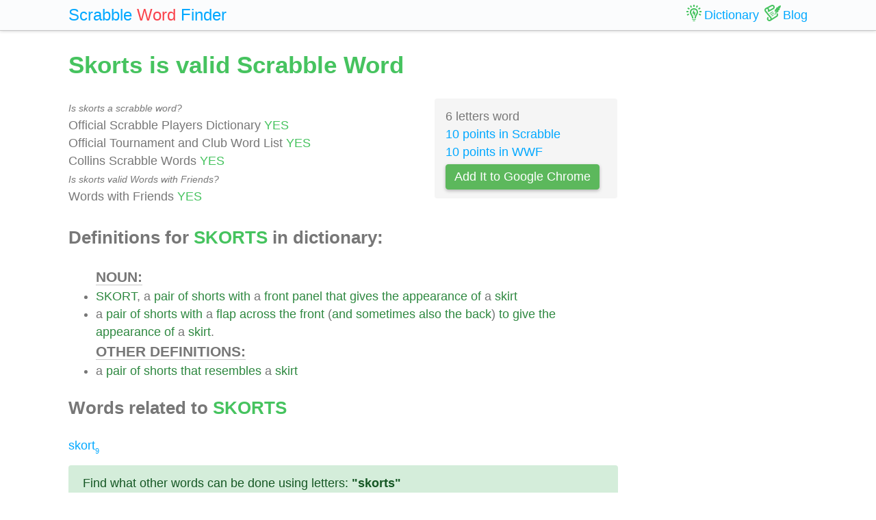

--- FILE ---
content_type: text/html; charset=UTF-8
request_url: https://scrabble-word.com/dictionary/skorts
body_size: 1913
content:
<!DOCTYPE html><html dir="ltr" lang="en"><head><meta http-equiv="content-type" content="text/html; charset=utf-8" /><meta name="viewport" content="width=device-width, initial-scale=1"><meta name="theme-color" content="#fbfcfd" /><meta name="description" content="SKORT, a pair of shorts with a front panel that gives the appearance of a skirt. A pair of shorts with a flap across the front (and sometimes also the back) ..." />
<meta name="keywords" content="skorts, skorts scrabble word, skorts scrabble, scrabble word dictionary, scrabble search, scrabble find, scrabble suggestion" /><link rel="canonical" href="https://scrabble-word.com/dictionary/skorts"><title>Skorts is valid Scrabble Word</title><link rel="icon" type="image/x-icon" href="/favicon.ico"><link rel="dns-prefetch" href="//www.google-analytics.com/"><link rel="dns-prefetch" href="//pagead2.googlesyndication.com/"><link href="https://scrabble-word.com/css/top.css?v2" rel="stylesheet"></head><body><script async src="//pagead2.googlesyndication.com/pagead/js/adsbygoogle.js"></script><script>(adsbygoogle = window.adsbygoogle || []).push({google_ad_client: "ca-pub-1407292178211259",enable_page_level_ads: true});</script><script async src="https://www.googletagmanager.com/gtag/js?id=UA-35796116-43"></script>
<script>
  window.dataLayer = window.dataLayer || [];
  function gtag(){dataLayer.push(arguments);}
  gtag('js', new Date());
  gtag('config', 'UA-35796116-43');
</script><div class="e7m lrwu5 site-header"><div class="e7m container"><div class="e7m row"><div class="e7m col-lg-12"><div class="e7m left-nav"><a class="e7m navbar-brand" href="/"><span style="font-size: x-large;"><span class="e7m logo" style="color: #00a8ff;">Scrabble</span> <span class="e7m logo" style="color: #fa424a;">Word</span> <span class="e7m hidden-md-down">Finder</span></span></a></div><div class="e7m righ-nav"><span class="e7m "></span><a class="e7m nav-link" href="/dictionary"><span class="e7m nav1"></span><span class="e7m hidden-md-down">Dictionary</span></a><a class="e7m nav-link" href="/blog"><span class="e7m nav2"></span><span class="e7m hidden-md-down">Blog</span></a></div></div></div></div></div><div class="e7m container"><div class="e7m row"><div class="e7m col-lg-9"><h1 style="color: #46c35f;">Skorts is valid Scrabble Word</h1><div class="e7m row"><div class="e7m col-md-8"><span style="font-size: 0.9rem; font-style: italic;" >Is skorts a scrabble word?</span><br>Official Scrabble Players Dictionary <span style="color: #46c35f;">YES</span><br>Official Tournament and Club Word List <span style="color: #46c35f;">YES</span><br>Collins Scrabble Words <span style="color: #46c35f;">YES</span> <br><span style="font-size: 0.9rem; font-style: italic;" >Is skorts valid Words with Friends?</span><br>Words with Friends <span style="color: #46c35f;">YES</span> </div><div class="e7m col-md-4 alert" style="background-color: #f5f5f5;">6 letters word<br><a href="/blog/scrabble-score-calculator/skorts">10 points in Scrabble</a><br><a href="/blog/words-with-riends-score-calculator/skorts">10 points in WWF</a><br><a target="_blank" href="https://chrome.google.com/webstore/detail/scrabble-word-finder/adekfncjnpghbnondocagojgbhamjbjb"><button class="e7m btn btn-success waves-light waves-raised" style="margin-top: 5px;padding: 5px 12px;">Add It to Google Chrome</button></a></div></div><h2>Definitions for <span style="color: #46c35f;">SKORTS</span> in dictionary:</h2><ul id="grey"><span style="font-size: 1.2em; font-weight: 600; border-bottom: solid 1px #c7c7c7;">NOUN:</span><li><a href="/d/skort">SKORT</a>, a <a href="/d/pair">pair</a> <a href="/d/of">of</a> <a href="/d/shorts">shorts</a> <a href="/d/with">with</a> a <a href="/d/front">front</a> <a href="/d/panel">panel</a> <a href="/d/that">that</a> <a href="/d/gives">gives</a> <a href="/d/the">the</a> <a href="/d/appearance">appearance</a> <a href="/d/of">of</a> a <a href="/d/skirt">skirt</a></li><li>a <a href="/d/pair">pair</a> <a href="/d/of">of</a> <a href="/d/shorts">shorts</a> <a href="/d/with">with</a> a <a href="/d/flap">flap</a> <a href="/d/across">across</a> <a href="/d/the">the</a> <a href="/d/front">front</a> (<a href="/d/and">and</a> <a href="/d/sometimes">sometimes</a> <a href="/d/also">also</a> <a href="/d/the">the</a> <a href="/d/back">back</a>) <a href="/d/to">to</a> <a href="/d/give">give</a> <a href="/d/the">the</a> <a href="/d/appearance">appearance</a> <a href="/d/of">of</a> a <a href="/d/skirt">skirt</a>.</li><span style="font-size: 1.2em; font-weight: 600; border-bottom: solid 1px #c7c7c7;">OTHER DEFINITIONS:</span><li>a <a href="/d/pair">pair</a> <a href="/d/of">of</a> <a href="/d/shorts">shorts</a> <a href="/d/that">that</a> <a href="/d/resembles">resembles</a> a <a href="/d/skirt">skirt</a></li></ul><h2>Words related to <span style="color: #46c35f;">SKORTS</span></h2><a href="/d/skort">skort<span class="s">9</span></a> <div class="alert alert-success" style="margin-top: 1rem;">Find what other words can be done using letters: <b>"skorts"</b> <br> <a class="d" href="https://scrabble-word.com/finder/skorts">https://scrabble-word.com/finder/skorts</a></div></div><div class="e7m col-lg-3"><div class="e7m s10pm"></div></div></div></div><div class="e7m container">
<div class="e7m row">
<div class="e7m col-lg-12" style="color:#c9c9c9;border-top: solid 1px #c7c7c7;">

SCRABBLE® is a registered trademark. We do not cooperate with the owners of this trademark. All trademark rights are owned by their owners and are not relevant to the web site "scrabble-word.com". This site is intended for entertainment and training. We try to make a useful tool for all fans of SCRABBLE. "Scrabble Word" is the best method to improve your skills in the game.

</div>
</div>
</div>


<link href="https://scrabble-word.com/css/last.css" rel="stylesheet">
</body>
</html>

--- FILE ---
content_type: text/html; charset=utf-8
request_url: https://www.google.com/recaptcha/api2/aframe
body_size: 266
content:
<!DOCTYPE HTML><html><head><meta http-equiv="content-type" content="text/html; charset=UTF-8"></head><body><script nonce="XDgLe2b-2o1UWce66tcOzA">/** Anti-fraud and anti-abuse applications only. See google.com/recaptcha */ try{var clients={'sodar':'https://pagead2.googlesyndication.com/pagead/sodar?'};window.addEventListener("message",function(a){try{if(a.source===window.parent){var b=JSON.parse(a.data);var c=clients[b['id']];if(c){var d=document.createElement('img');d.src=c+b['params']+'&rc='+(localStorage.getItem("rc::a")?sessionStorage.getItem("rc::b"):"");window.document.body.appendChild(d);sessionStorage.setItem("rc::e",parseInt(sessionStorage.getItem("rc::e")||0)+1);localStorage.setItem("rc::h",'1769945762942');}}}catch(b){}});window.parent.postMessage("_grecaptcha_ready", "*");}catch(b){}</script></body></html>